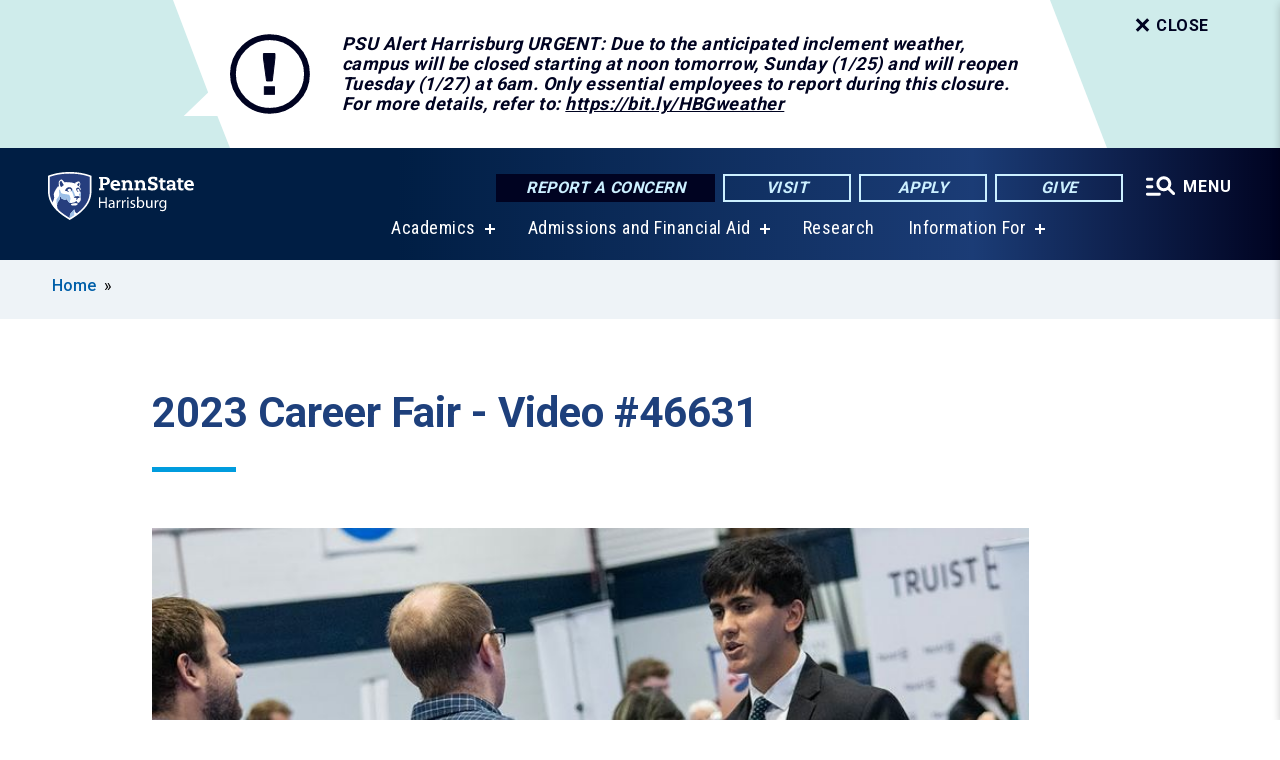

--- FILE ---
content_type: text/html; charset=UTF-8
request_url: https://harrisburg.psu.edu/video/46631/2024/07/22/2023-career-fair
body_size: 8236
content:
<!DOCTYPE html>
<html  lang="en" dir="ltr" prefix="content: http://purl.org/rss/1.0/modules/content/  dc: http://purl.org/dc/terms/  foaf: http://xmlns.com/foaf/0.1/  og: http://ogp.me/ns#  rdfs: http://www.w3.org/2000/01/rdf-schema#  schema: http://schema.org/  sioc: http://rdfs.org/sioc/ns#  sioct: http://rdfs.org/sioc/types#  skos: http://www.w3.org/2004/02/skos/core#  xsd: http://www.w3.org/2001/XMLSchema# ">
  <head>
    <meta charset="utf-8" />
<meta name="description" content="2023 Career Fair" />
<link rel="shortlink" href="https://harrisburg.psu.edu/node/46631" />
<link rel="canonical" href="https://harrisburg.psu.edu/video/46631/2024/07/22/2023-career-fair" />
<meta property="og:site_name" content="Penn State Harrisburg" />
<meta property="og:type" content="video.other" />
<meta property="og:url" content="https://harrisburg.psu.edu/video/46631/2024/07/22/2023-career-fair" />
<meta property="og:title" content="2023 Career Fair" />
<meta property="og:image" content="https://harrisburg.psu.edu/sites/harrisburg/files/styles/teaser_thumbnail/public/video_thumbnails/CVYP0AP7bKI.jpg?itok=hc9QuRAU" />
<meta name="Generator" content="Drupal 10 (https://www.drupal.org)" />
<meta name="MobileOptimized" content="width" />
<meta name="HandheldFriendly" content="true" />
<meta name="viewport" content="width=device-width, initial-scale=1.0" />
<link rel="icon" href="/profiles/psucampus/themes/psu_sub/favicon.ico" type="image/vnd.microsoft.icon" />

    <title>2023 Career Fair | Video #46631 | Penn State Harrisburg</title>
    <link rel="stylesheet" media="all" href="/sites/harrisburg/files/css/css_KHiArIZD17e5mfCU646Z2SF4STQn63vpzcn8ymbAXIY.css?delta=0&amp;language=en&amp;theme=psu_sub&amp;include=[base64]" />
<link rel="stylesheet" media="all" href="/sites/harrisburg/files/css/css_mXeg0PbWZDj-dOx_wGBfIOxG8PT2IPLxaKMrcHvnjQ0.css?delta=1&amp;language=en&amp;theme=psu_sub&amp;include=[base64]" />
<link rel="stylesheet" media="all" href="https://use.fontawesome.com/releases/v5.8.1/css/all.css" />

    
    <!-- Begin Google fonts -->
    <link href="//fonts.googleapis.com/css2?family=Roboto+Condensed:ital,wght@0,400;0,700;1,400;1,700&amp;family=Roboto+Slab:wght@100;300;400;500;700&amp;family=Roboto:wght@400;500;700;900&amp;family=Open+Sans:ital,wght@0,300;0,400;0,600;0,700;0,800;1,300;1,400;1,600;1,700;1,800" rel="stylesheet" />
    <!-- End Google fonts -->
    <!-- Google Tag Manager -->
    <script>(function(w,d,s,l,i){w[l]=w[l]||[];w[l].push({'gtm.start':
    new Date().getTime(),event:'gtm.js'});var f=d.getElementsByTagName(s)[0],
    j=d.createElement(s),dl=l!='dataLayer'?'&l='+l:'';j.async=true;j.src=
    '//www.googletagmanager.com/gtm.js?id='+i+dl;f.parentNode.insertBefore(j,f);
    })(window,document,'script','dataLayer','GTM-WPSCNT');</script>
    <!-- End Google Tag Manager -->
  </head>
  <body class="path-node page-node-type-video has-glyphicons">
    <!-- Google Tag Manager (noscript) -->
    <noscript><iframe src="//www.googletagmanager.com/ns.html?id=GTM-WPSCNT"
    height="0" width="0" style="display:none;visibility:hidden"></iframe></noscript>
    <!-- End Google Tag Manager (noscript) -->
    <nav id="skip-link" aria-label="skip-link">
      <a href="#main-content" class="visually-hidden focusable skip-link">
        Skip to main content
      </a>
    </nav>
    
      <div class="dialog-off-canvas-main-canvas" data-off-canvas-main-canvas>
    
      <header>
    <div class="overlay"></div>
    <div class="header-wrap">
      <div id="alerts-wrap">
      </div>
      <nav id="navigation">
        <div class="container-psu-main">
          <div class="brand" id="brand">
            <a href="/" class="header-logo">
              <img src="/sites/harrisburg/files/logos/PSU_HBO_RGB_2C.svg" alt="Penn State Harrisburg" title="" id="header-logo">
            </a>
            <div class="header-buttons">
              <div class="btn-wrap">
                <a href="https://universityethics.psu.edu/reporting-at-penn-state" class="button hotline-button">Report a Concern</a>
                                    
        <a href="/visit-us" class="button gradient-button cta-button">Visit</a>
        <a href="/office-of-admissions" class="button gradient-button cta-button">Apply</a>
        <a href="/development-office" class="button gradient-button cta-button">Give</a>
  


                                <div class="more-menu-buttons">
                  <button class="hamburger hamburger--arrow-r open-dialog" type="button">
                    <span class="hamburger-box">
                      <svg role="img" aria-label="Expand menu" viewBox="0 0 24 24" xmlns="http://www.w3.org/2000/svg" xmlns:xlink="http://www.w3.org/1999/xlink"><title id="Icon-navSearch-:R4qlnaja:">navSearch icon</title><path fill="#fff" d="M3.02171 18.2822C2.73223 18.2822 2.48957 18.1843 2.29374 17.9885C2.09791 17.7927 2 17.55 2 17.2605C2 16.9711 2.09791 16.7284 2.29374 16.5326C2.48957 16.3367 2.73223 16.2388 3.02171 16.2388H11.1954C11.4849 16.2388 11.7275 16.3367 11.9234 16.5326C12.1192 16.7284 12.2171 16.9711 12.2171 17.2605C12.2171 17.55 12.1192 17.7927 11.9234 17.9885C11.7275 18.1843 11.4849 18.2822 11.1954 18.2822H3.02171ZM3.02171 13.1737C2.73223 13.1737 2.48957 13.0758 2.29374 12.8799C2.09791 12.6841 2 12.4415 2 12.152C2 11.8625 2.09791 11.6198 2.29374 11.424C2.48957 11.2282 2.73223 11.1303 3.02171 11.1303H6.08685C6.37633 11.1303 6.61899 11.2282 6.81482 11.424C7.01064 11.6198 7.10856 11.8625 7.10856 12.152C7.10856 12.4415 7.01064 12.6841 6.81482 12.8799C6.61899 13.0758 6.37633 13.1737 6.08685 13.1737H3.02171ZM3.02171 8.06513C2.73223 8.06513 2.48957 7.96722 2.29374 7.77139C2.09791 7.57556 2 7.33291 2 7.04342C2 6.75394 2.09791 6.51128 2.29374 6.31545C2.48957 6.11963 2.73223 6.02171 3.02171 6.02171H6.08685C6.37633 6.02171 6.61899 6.11963 6.81482 6.31545C7.01064 6.51128 7.10856 6.75394 7.10856 7.04342C7.10856 7.33291 7.01064 7.57556 6.81482 7.77139C6.61899 7.96722 6.37633 8.06513 6.08685 8.06513H3.02171ZM14.2605 15.2171C12.8472 15.2171 11.6424 14.719 10.6462 13.7229C9.65006 12.7267 9.15198 11.5219 9.15198 10.1086C9.15198 8.69519 9.65006 7.49042 10.6462 6.49425C11.6424 5.49808 12.8472 5 14.2605 5C15.6739 5 16.8787 5.49808 17.8748 6.49425C18.871 7.49042 19.3691 8.69519 19.3691 10.1086C19.3691 10.6024 19.2967 11.092 19.152 11.5773C19.0072 12.0626 18.7901 12.5096 18.5006 12.9183L21.719 16.1367C21.9063 16.324 22 16.5624 22 16.8519C22 17.1413 21.9063 17.3797 21.719 17.567C21.5317 17.7544 21.2933 17.848 21.0038 17.848C20.7143 17.848 20.4759 17.7544 20.2886 17.567L17.0702 14.3487C16.6616 14.6381 16.2146 14.8553 15.7292 15C15.2439 15.1447 14.7544 15.2171 14.2605 15.2171ZM14.2605 13.1737C15.112 13.1737 15.8357 12.8757 16.4317 12.2797C17.0277 11.6837 17.3257 10.96 17.3257 10.1086C17.3257 9.25713 17.0277 8.53342 16.4317 7.93742C15.8357 7.34142 15.112 7.04342 14.2605 7.04342C13.4091 7.04342 12.6854 7.34142 12.0894 7.93742C11.4934 8.53342 11.1954 9.25713 11.1954 10.1086C11.1954 10.96 11.4934 11.6837 12.0894 12.2797C12.6854 12.8757 13.4091 13.1737 14.2605 13.1737Z"></path></svg>
                    </span>
                    <span class="more-text">MENU</span>
                  </button>
                </div>
              </div>
            </div>
                              <ul class="main-nav">
          <li class="has-submenu title-xx-small">
            <a href="/academics" data-drupal-link-system-path="node/7398">Academics</a>
              <div class="dropdown-content">
          <div class="submenu-links">
            <ul>
                                      <li class="menu_link title-xx-small">
                                <a href="/academics/undergraduate-programs" data-drupal-link-system-path="node/7419">Undergraduate Degrees</a>
              </li>
                                      <li class="menu_link title-xx-small">
                                <a href="/academics/graduate-programs" data-drupal-link-system-path="node/7614">Graduate Programs</a>
              </li>
                        </ul>
          </div>
        </div>
          </li>
          <li class="has-submenu title-xx-small">
            <a href="/admissions-financial-aid" data-drupal-link-system-path="node/33251">Admissions and Financial Aid</a>
              <div class="dropdown-content">
          <div class="submenu-links">
            <ul>
                                      <li class="menu_link title-xx-small">
                                <a href="/office-of-admissions" data-drupal-link-system-path="node/3852">Office of Admissions</a>
              </li>
                                      <li class="menu_link title-xx-small">
                                <a href="/financial-aid/tuition-and-financial-aid" data-drupal-link-system-path="node/19151">Tuition and Financial Aid</a>
              </li>
                        </ul>
          </div>
        </div>
          </li>
          <li class="nobtn title-xx-small">
            <a href="/research" data-drupal-link-system-path="node/3923">Research</a>
          </li>
          <li class="has-submenu title-xx-small">
            <a href="">Information For</a>
              <div class="dropdown-content">
          <div class="submenu-links">
            <ul>
                                      <li class="menu_link title-xx-small">
                                <a href="/future-students" data-drupal-link-system-path="node/13281">Future Students</a>
              </li>
                                      <li class="menu_link title-xx-small">
                                <a href="/parents-and-families" data-drupal-link-system-path="node/7603">Parents &amp; Families</a>
              </li>
                                      <li class="menu_link title-xx-small">
                                <a href="/development-and-alumni-relations" data-drupal-link-system-path="node/28366">Alumni &amp; Supporters</a>
              </li>
                                      <li class="menu_link title-xx-small">
                                <a href="/current-students" data-drupal-link-system-path="node/7452">Current Students</a>
              </li>
                                      <li class="menu_link title-xx-small">
                                <a href="/faculty-and-staff" data-drupal-link-system-path="node/7422">Faculty &amp; Staff</a>
              </li>
                                      <li class="menu_link title-xx-small">
                                <a href="/continuing-education" data-drupal-link-system-path="node/8307">Workforce Professionals</a>
              </li>
                        </ul>
          </div>
        </div>
          </li>
    </ul>


                      </div>
        </div>
      </nav>
    </div>
        <div class="dialog full-menu-wrap" role="dialog" aria-labelledby="dialog-title" aria-describedby="dialog-description" inert>
      <div id="dialog-title" class="sr-only">Full site navigation menu</div>
      <p id="dialog-description" class="sr-only">This dialog contains the full navigation menu for this site.</p>
      <nav class="full-menu">
        <a href="/" class="full-menu-mark"><img src="/sites/harrisburg/files/logos/PSU_HBO_RGB_2C_M.svg" alt="Penn State Harrisburg" title="" /></a>
        <button class="full-menu-close close-dialog icon-cancel" aria-label="Close Navigation"><span>Close</span></button>
                  <div class="search-block-form google-cse block block-search block-search-form-block" data-drupal-selector="search-block-form" novalidate="novalidate" id="block-search-form" role="search">
  
    
        
  <form block="block-search-form" action="/search/cse" method="get" id="search-block-form" accept-charset="UTF-8" class="search-form">
    <div class="form-item js-form-item form-type-search js-form-type-search form-item-keys js-form-item-keys form-no-label form-group">
      <label for="edit-keys" class="control-label sr-only">Search</label>
  
  
  <div class="input-group"><input title="Enter the terms you wish to search for." data-drupal-selector="edit-keys" class="form-search form-control" placeholder="Search" type="search" id="edit-keys" name="keys" value="" size="10" maxlength="128" /><span class="input-group-btn"><button type="submit" value="Search" class="button js-form-submit form-submit btn-primary btn icon-only"><span class="sr-only">Search</span><span class="icon glyphicon glyphicon-search" aria-hidden="true"></span></button></span></div>

  
  
      <div id="edit-keys--description" class="description help-block">
      Enter the terms you wish to search for.
    </div>
  </div>
<div class="form-actions form-group js-form-wrapper form-wrapper" data-drupal-selector="edit-actions" id="edit-actions"></div>

    <div class="search-type clearfix">
      <fieldset>
        <legend class="element-invisible">Search type:</legend>
        <div id="search-type" class="form-radios">
          <div class="form-item form-type-radio form-item-search-type">
            <input type="radio" id="-search-type-campussite" name="search_type" value="/search/cse"
              checked class="form-radio search-type-campussite">
            <label class="option" for="-search-type-campussite">Penn State Harrisburg</label>
          </div>
          <div class="form-item form-type-radio form-item-search-type">
            <input type="radio" id="-search-type-campus-people" name="search_type" value="/campus-directory/results"
               class="form-radio search-type-campus-people">
            <label class="option" for="-search-type-campus-people">Campus Directory </label>
          </div>
          <div class="form-item"></div>
          <div class="form-item form-type-radio form-item-search-type">
            <input type="radio" id="-search-type-wwwpsuedu" name="search_type" value="/search/all"
               class="form-radio search-type-wwwpsuedu">
            <label class="option" for="-search-type-wwwpsuedu">Penn State (all websites)</label>
          </div>
          <div class="form-item form-type-radio form-item-search-type">
            <input type="radio" id="-search-type-people" name="search_type" value="https://directory.psu.edu/?userId="
               class="form-radio search-type-people">
            <label class="option" for="-search-type-people">Penn State Directory </label>
          </div>
        </div>
      </fieldset>
    </div>
  </form>

  </div>

                <div class="cta-container">
          <div class="wrap-cta">
            <a href="https://universityethics.psu.edu/reporting-at-penn-state" class="button hotline-button">Report a Concern</a>
                          
        <a href="/visit-us" class="button gradient-button cta-button">Visit</a>
        <a href="/office-of-admissions" class="button gradient-button cta-button">Apply</a>
        <a href="/development-office" class="button gradient-button cta-button">Give</a>
  


                      </div>
        </div>
                      <ul class="main-nav">
          <li class="has-submenu title-small">
            <a href="/this-is-penn-state-harrisburg" data-drupal-link-system-path="node/1065">This is Penn State</a>
              <div class="dropdown-content">
          <div class="submenu-links">
            <ul>
                                      <li class="menu_link title-xx-small">
                                <a href="/about-us/vision-mission-and-values" data-drupal-link-system-path="node/509">Vision, Mission and Values</a>
              </li>
                                      <li class="menu_link title-xx-small">
                                <a href="/iec" data-drupal-link-system-path="node/49806">Diversity and Inclusion</a>
              </li>
                                      <li class="menu_link title-xx-small">
                                <a href="/faculty-staff/administration" data-drupal-link-system-path="node/1525">Academic and Administrative Leadership</a>
              </li>
                                      <li class="menu_link title-xx-small">
                                <a href="/chancellors-office" data-drupal-link-system-path="node/3881">Chancellor&#039;s Office</a>
              </li>
                                      <li class="menu_link title-xx-small">
                                <a href="/board-of-advisers" data-drupal-link-system-path="node/1659">Board of Advisers</a>
              </li>
                        </ul>
          </div>
        </div>
          </li>
          <li class="has-submenu title-small">
            <a href="/academics" data-drupal-link-system-path="node/7398">Academics</a>
              <div class="dropdown-content">
          <div class="submenu-links">
            <ul>
                                      <li class="menu_link title-xx-small">
                                <a href="/academic-calendar" data-drupal-link-system-path="node/542">Academic Calendar</a>
              </li>
                                      <li class="menu_link title-xx-small">
                                <a href="/academics/undergraduate-programs" data-drupal-link-system-path="node/7419">Undergraduate Degrees</a>
              </li>
                                      <li class="menu_link title-xx-small">
                                <a href="/academics/graduate-programs" data-drupal-link-system-path="node/7614">Graduate Degrees</a>
              </li>
                                      <li class="menu_link title-xx-small">
                                <a href="/academics/integrated-undergraduategraduate-degrees" data-drupal-link-system-path="node/8532">Accelerated Degree Programs</a>
              </li>
                                      <li class="menu_link title-xx-small">
                                <a href="/fast-track" data-drupal-link-system-path="node/49056">Fast-Track Degree Programs</a>
              </li>
                                      <li class="menu_link title-xx-small">
                                <a href="/academics/minors-undergraduate-certificates" data-drupal-link-system-path="node/8531">Minors and Undergraduate Certificates</a>
              </li>
                                      <li class="menu_link title-xx-small">
                                <a href="/academics/graduate-certificates" data-drupal-link-system-path="node/8533">Graduate or Postbaccalaureate Certificates</a>
              </li>
                                      <li class="menu_link title-xx-small">
                                <a href="/academics/education-certifications-and-endorsements" data-drupal-link-system-path="node/8538">Education Certifications and Endorsements</a>
              </li>
                        </ul>
          </div>
        </div>
          </li>
          <li class="nobtn title-small">
            <a href="/admissions" data-drupal-link-system-path="node/7397">Admissions</a>
          </li>
          <li class="nobtn title-small">
            <a href="/financial-aid/tuition-and-financial-aid" data-drupal-link-system-path="node/19151">Tuition &amp; Financial Aid</a>
          </li>
          <li class="nobtn title-small">
            <a href="/research" data-drupal-link-system-path="node/3923">Research</a>
          </li>
          <li class="nobtn title-small">
            <a href="https://psuharrisburgsports.com/">Athletics</a>
          </li>
          <li class="nobtn title-small">
            <a href="/student-life" data-drupal-link-system-path="node/7576">Student Life</a>
          </li>
    </ul>


                <div class="links-menus">
          <div class="audience-menu">
                                      <h4 class="title-xx-small">Find Information For:</h4>
                
              <ul block="block-psu-sub-information-menu" class="menu">
              <li class="title-small">
        <a href="/future-students" data-drupal-link-system-path="node/13281">Future Students</a>
              </li>
          <li class="title-small">
        <a href="/parents-and-families" data-drupal-link-system-path="node/7603">Parents &amp; Families</a>
              </li>
          <li class="title-small">
        <a href="/development-and-alumni-relations" data-drupal-link-system-path="node/28366">Alumni &amp; Supporters</a>
              </li>
          <li class="title-small">
        <a href="/current-students" data-drupal-link-system-path="node/7452">Current Students</a>
              </li>
          <li class="title-small">
        <a href="/faculty-and-staff" data-drupal-link-system-path="node/7422">Faculty &amp; Staff</a>
              </li>
          <li class="title-small">
        <a href="/continuing-education" data-drupal-link-system-path="node/8307">Workforce Professionals</a>
              </li>
        </ul>
  



                      </div>
          <div class="helpful-links-menu">
                                      <h4 class="title-xx-small">Helpful Links</h4>
                
              <ul block="block-psu-sub-helpful-links-menu" class="menu">
              <li class="title-x-small">
        <a href="/contact-us" data-drupal-link-system-path="node/7418">Contact Us</a>
              </li>
          <li class="title-x-small">
        <a href="/development-office" data-drupal-link-system-path="node/3905">Give Today</a>
              </li>
          <li class="title-x-small">
        <a href="/campus-directory" data-drupal-link-system-path="campus-directory">Directory</a>
              </li>
          <li class="title-x-small">
        <a href="/map" data-drupal-link-system-path="map">Campus Map</a>
              </li>
          <li class="title-x-small">
        <a href="/calendar" data-drupal-link-system-path="node/13316">Events Calendar</a>
              </li>
        </ul>
  



                      </div>
        </div>
        <div class="social-menu">
                                <h4 class="title-x-small">Connect With Us</h4>
            <section id="block-header-social-media-block" class="block block-psucampus-core block-social-media-block clearfix">
  
    

      <div class="content social-icon-wrapper"><ul class="social-share-list"><li class="social-share-list__item"><a href="https://www.facebook.com/pennstateharrisburg" class="prototype-icon prototype-icon-social-facebook" title="facebook"><span class="social-icon-text">facebook</span></a></li><li class="social-share-list__item"><a href="https://www.linkedin.com/school/penn-state-harrisburg" class="prototype-icon prototype-icon-social-linkedin" title="linkedin"><span class="social-icon-text">linkedin</span></a></li><li class="social-share-list__item"><a href="https://www.flickr.com/penn-state-harrisburg" class="prototype-icon prototype-icon-social-flickr" title="flickr"><span class="social-icon-text">flickr</span></a></li><li class="social-share-list__item"><a href="https://www.youtube.com/PennStateHarrisburg" class="prototype-icon prototype-icon-social-youtube" title="youtube"><span class="social-icon-text">youtube</span></a></li><li class="social-share-list__item"><a href="https://instagram.com/pennstateharrisburg" class="prototype-icon prototype-icon-social-instagram" title="instagram"><span class="social-icon-text">instagram</span></a></li></ul></div>
  </section>


                  </div>
      </nav>
    </div>
      </header>
  
  <section id="preface-outer-wrapper" class="outer-wrapper clearfix" role="main" aria-label="features">
    <div id="preface-layout" class="preface-layout inner-wrapper clearfix">
      <div id="preface-first" class="region--preface-first">
          <div class="region region-preface-first">
    <section id="block-psu-sub-breadcrumbs" class="block block-system block-system-breadcrumb-block">
        <ol class="breadcrumb">
          <li >
                  <a href="/">Home</a>
              </li>
      </ol>

  </section>


  </div>

      </div>
    </div>
  </section>
  



    
  <div role="main" class="main-container container js-quickedit-main-content">
    <div id="main-layout" class="main-layout inner-wrapper clearfix">
      <div class="row main-layout-row">
                                              <div class="col-sm-12 no-sidebars" id="heading">
                <div class="region region-header">
    <div data-drupal-messages-fallback class="hidden"></div>
  <div id="page-title-wrapper" role="main" aria-label="title">
  
      <h1 class="page-header">2023 Career Fair  - Video #46631</h1>
    
</div>


  </div>

            </div>
                  
                        
        <section class="col-sm-12 no-sidebars">

                                              
                      
                                <a id="main-content"></a>
              <div class="region region-content">
      <article about="/video/46631/2024/07/22/2023-career-fair" class="node video node-video full clearfix">

  
  
  <div class="content">
    
            <div class="field field--name-field-video field--type-video-embed-field field--label-hidden field--item"><div data-video-embed-field-lazy="&lt;div class=&quot;video-embed-field-provider-youtube video-embed-field-responsive-video form-group&quot;&gt;&lt;iframe width=&quot;854&quot; height=&quot;480&quot; frameborder=&quot;0&quot; allowfullscreen=&quot;allowfullscreen&quot; referrerpolicy=&quot;strict-origin-when-cross-origin&quot; src=&quot;https://www.youtube.com/embed/CVYP0AP7bKI?autoplay=1&amp;amp;start=0&amp;amp;rel=0&amp;amp;mute=1&amp;amp;enablejsapi=1&amp;amp;modestbranding=0&quot;&gt;&lt;/iframe&gt;
&lt;/div&gt;
" class="video-embed-field-lazy form-group"><img src="/sites/harrisburg/files/styles/feature_article_primary/public/video_thumbnails/CVYP0AP7bKI.jpg?itok=35LwcIL3" width="800" height="450" alt="" loading="lazy" typeof="foaf:Image" class="img-responsive" />

<button class="video-embed-field-lazy-play"></button>
</div>
</div>
      
<div  class="group-info field-group-div">
    
            <div class="field field--name-body field--type-text-with-summary field--label-hidden field--item"><p>2023 Career Fair</p></div>
      
            <div class="field field--name-field-credit field--type-string field--label-hidden field--item">Credit: Penn State Harrisburg</div>
      
  </div>
  </div>

</article>


  </div>

                  </section>

                
                      </div>
    </div>
  </div>

  <section id="postscript-outer-wrapper" class="outer-wrapper clearfix" role="complementary" aria-label="postscript features">
    <div id="postscript-layout" class="postscript-layout inner-wrapper clearfix">
      <div id="postscript-first" class="region--postscript-first">
        
      </div>
    </div>
  </section>

<footer id="footer-outer-wrapper" role="contentinfo">
  <div id="footer-layout-main" class="footer-layout inner-wrapper clearfix">
    <div id="footer-main" class="footer region--footer">
      <div class="footer-campus-data">
        <div class="map">
                      <a href="/" id="footer-campus-map" class="footer-campus-map">
              <img src="/sites/harrisburg/files/logos/Harrisburgfootermap.png" alt="Pennsylvania map showing Penn State campuses with Penn State Harrisburg highlighted" title="" />
            </a>
                  </div>
        <div class="site-slogan body-x-small">
          <h3 class="org-name title-small">Penn State Harrisburg</h3>
          A comprehensive college in southcentral Pennsylvania offering more than 70 undergraduate and graduate programs.

        </div>
        <div class="social">
                      <section id="block-social-media-block" class="block block-psucampus-core block-social-media-block clearfix">
  
    

      <div class="content social-icon-wrapper"><ul class="social-share-list"><li class="social-share-list__item"><a href="https://www.facebook.com/pennstateharrisburg" class="prototype-icon prototype-icon-social-facebook" title="facebook"><span class="social-icon-text">facebook</span></a></li><li class="social-share-list__item"><a href="https://www.linkedin.com/school/penn-state-harrisburg" class="prototype-icon prototype-icon-social-linkedin" title="linkedin"><span class="social-icon-text">linkedin</span></a></li><li class="social-share-list__item"><a href="https://www.flickr.com/penn-state-harrisburg" class="prototype-icon prototype-icon-social-flickr" title="flickr"><span class="social-icon-text">flickr</span></a></li><li class="social-share-list__item"><a href="https://www.youtube.com/PennStateHarrisburg" class="prototype-icon prototype-icon-social-youtube" title="youtube"><span class="social-icon-text">youtube</span></a></li><li class="social-share-list__item"><a href="https://instagram.com/pennstateharrisburg" class="prototype-icon prototype-icon-social-instagram" title="instagram"><span class="social-icon-text">instagram</span></a></li></ul></div>
  </section>


                  </div>
        <div class="cta-container">
          <div class="wrap-cta">
                          
        <a href="/visit-us" class="button gradient-button cta-button">Visit</a>
        <a href="/office-of-admissions" class="button gradient-button cta-button">Apply</a>
        <a href="/development-office" class="button gradient-button cta-button">Give</a>
  


                      </div>
        </div>
      </div>
      <div class="footer-menu">
                          <ul class="menu">
          <li class="title-x-small">
                <a href="/this-is-penn-state-harrisburg" data-drupal-link-system-path="node/1065">This is Penn State</a>
                  <ul inert>
                      <li class="title-xx-small">
                            <a href="/about-us/vision-mission-and-values" data-drupal-link-system-path="node/509">Vision, Mission and Values</a>
            </li>
                      <li class="title-xx-small">
                            <a href="/iec" data-drupal-link-system-path="node/49806">Diversity and Inclusion </a>
            </li>
                      <li class="title-xx-small">
                            <a href="/faculty-staff/administration" data-drupal-link-system-path="node/1525">Academic and Administrative Leadership</a>
            </li>
                      <li class="title-xx-small">
                            <a href="/node/7522" data-drupal-link-system-path="node/7522">Chancellor&#039;s Office</a>
            </li>
                      <li class="title-xx-small">
                            <a href="/board-of-advisers" data-drupal-link-system-path="node/1659">Board of Advisors</a>
            </li>
                    </ul>
              </li>
          <li class="title-x-small">
                <a href="/academics" data-drupal-link-system-path="node/7398">Academics</a>
                  <ul inert>
                      <li class="title-xx-small">
                            <a href="/academics/undergraduate-programs" data-drupal-link-system-path="node/7419">Undergraduate Degrees</a>
            </li>
                      <li class="title-xx-small">
                            <a href="/academics/graduate-programs" data-drupal-link-system-path="node/7614">Graduate Degrees</a>
            </li>
                      <li class="title-xx-small">
                            <a href="/academic-calendar" data-drupal-link-system-path="node/542">Academic Calendar</a>
            </li>
                    </ul>
              </li>
          <li class="title-x-small">
                <a href="/admissions" data-drupal-link-system-path="node/7397">Admission</a>
                  <ul inert>
                      <li class="title-xx-small">
                            <a href="/office-of-admissions" data-drupal-link-system-path="node/3852">Office of Admissions</a>
            </li>
                      <li class="title-xx-small">
                            <a href="/housing" data-drupal-link-system-path="node/7453">Housing Options</a>
            </li>
                      <li class="title-xx-small">
                            <a href="/financial-aid/veteran-services" data-drupal-link-system-path="node/2004">Veterans Services</a>
            </li>
                    </ul>
              </li>
          <li class="title-x-small">
                <a href="/financial-aid/tuition-and-financial-aid" data-drupal-link-system-path="node/19151">Tuition &amp; Financial Aid</a>
                  <ul inert>
                      <li class="title-xx-small">
                            <a href="/financial-aid" data-drupal-link-system-path="node/3929">Office of Student Aid</a>
            </li>
                      <li class="title-xx-small">
                            <a href="/bursar" data-drupal-link-system-path="node/3894">Bursar&#039;s Office</a>
            </li>
                    </ul>
              </li>
        </ul>
    <ul class="menu">
          <li class="title-x-small">
                <a href="/research" data-drupal-link-system-path="node/3923">Research</a>
                  <ul inert>
                      <li class="title-xx-small">
                            <a href="/research" data-drupal-link-system-path="node/3923">Office of Research and Outreach</a>
            </li>
                      <li class="title-xx-small">
                            <a href="https://harrisburg.launchbox.psu.edu/">Harrisburg LaunchBox</a>
            </li>
                    </ul>
              </li>
          <li class="title-x-small">
                <a href="/student-life" data-drupal-link-system-path="node/7576">Student Life</a>
                  <ul inert>
                      <li class="title-xx-small">
                            <a href="/student-engagement" data-drupal-link-system-path="node/7368">Office of Student Engagement</a>
            </li>
                      <li class="title-xx-small">
                            <a href="/student-affairs" data-drupal-link-system-path="node/3900">Division of Student Affairs</a>
            </li>
                      <li class="title-xx-small">
                            <a href="/student-affairs/student-initiated-fee" data-drupal-link-system-path="node/9273">Student Initiated Fee</a>
            </li>
                    </ul>
              </li>
          <li class="title-x-small">
                <a href="/community-safety-and-health" data-drupal-link-system-path="node/8442">Community Safety &amp; Health</a>
                  <ul inert>
                      <li class="title-xx-small">
                            <a href="/safety-police-services" data-drupal-link-system-path="node/3857">University Police and Public Safety</a>
            </li>
                      <li class="title-xx-small">
                            <a href="/psualert" data-drupal-link-system-path="node/8544">PSUAlert</a>
            </li>
                      <li class="title-xx-small">
                            <a href="/policy/c-5-inclement-weather" data-drupal-link-system-path="node/790">Weather Policy</a>
            </li>
                    </ul>
              </li>
        </ul>


              </div>
      <div class="subfooter-mark">
        <a href="https://www.psu.edu">
          <img src="/profiles/psucampus/themes/psu_sub/images/psu-mark.svg" alt="Penn State University" title="Penn State University" />
        </a>
      </div>
      <div class="subfooter-contact">
        <address class="vcard" aria-label="contact">
          <div class="addr">
            <span class="street-address">777 West Harrisburg Pike</span>,
            <span class="locality">Middletown</span>,
            <span class="region">PA</span>
            <span class="postal-code">17057</span>
            <span class="tel bold"><a href="tel:717-948-6000">717-948-6000</a></span>
          </div>
        </address>
      </div>
      <div class="subfooter-legal subfooter-links">
                  <nav role="navigation" aria-labelledby="block-psu-sub-footer-legal-menu-menu" id="block-psu-sub-footer-legal-menu">
            
  <h2 class="visually-hidden" id="block-psu-sub-footer-legal-menu-menu">Footer Legal Menu</h2>
  

        
              <ul block="block-psu-sub-footer-legal-menu" class="menu">
              <li>
        <a href="https://www.psu.edu/web-privacy-statement">Privacy</a>
              </li>
          <li>
        <a href="https://policy.psu.edu/policies/ad91">Non-discrimination</a>
              </li>
          <li>
        <a href="/accessibility-statement" data-drupal-link-system-path="node/138">Accessibility</a>
              </li>
          <li>
        <a href="https://www.psu.edu/copyright-information">Copyright</a>
              </li>
          <li>
        <a href="/campus-directory" data-drupal-link-system-path="campus-directory">Directory</a>
              </li>
        </ul>
  


  </nav>

                <ul class="copybyline">
          <li class="copyright">The Pennsylvania State University &copy; 2026</li>
          <li class="we-are"><img src="/profiles/psucampus/themes/psu_sub/images/we-are-penn-state.svg" alt="We Are Penn State"></li>
        </ul>
      </div>
    </div>
  </div>
</footer>
<div class="dialog-overlay" tabindex="-1"></div>

  </div>

    
    <script type="application/json" data-drupal-selector="drupal-settings-json">{"path":{"baseUrl":"\/","pathPrefix":"","currentPath":"node\/46631","currentPathIsAdmin":false,"isFront":false,"currentLanguage":"en"},"pluralDelimiter":"\u0003","suppressDeprecationErrors":true,"bootstrap":{"forms_has_error_value_toggle":1,"modal_animation":1,"modal_backdrop":"true","modal_focus_input":1,"modal_keyboard":1,"modal_select_text":1,"modal_show":1,"modal_size":"","popover_enabled":1,"popover_animation":1,"popover_auto_close":1,"popover_container":"body","popover_content":"","popover_delay":"0","popover_html":0,"popover_placement":"right","popover_selector":"","popover_title":"","popover_trigger":"click","tooltip_enabled":1,"tooltip_animation":1,"tooltip_container":"body","tooltip_delay":"0","tooltip_html":0,"tooltip_placement":"auto left","tooltip_selector":"","tooltip_trigger":"manual"},"field_group":{"html_element":{"mode":"default","context":"view","settings":{"classes":"group-info field-group-div","id":"","element":"div","show_label":false,"label_element":"h3","attributes":"","effect":"none","speed":"fast"}}},"googlePSE":{"language":"en","displayWatermark":0},"ajaxTrustedUrl":{"\/search\/cse":true},"psucampus_getrave":{"psucampus_getrave_url":"https:\/\/content.getrave.com\/rss\/psu\/channel76"},"user":{"uid":0,"permissionsHash":"582b41bd0522bb990484b5d92801f9fe731641cf9fa7e704d0be7de083dee126"}}</script>
<script src="/sites/harrisburg/files/js/js_6cqO8JL6O-w4MK3uWIDDBI1_U6-uMTH4T8DsC7w-_kQ.js?scope=footer&amp;delta=0&amp;language=en&amp;theme=psu_sub&amp;include=eJxlztEKwjAMheEX6uzjeBnS9mwWWxPSbqJP72BzDrz7-TiBBJHeurH68C1SA-VH7u4gr6KywE7SRUrP6iaRqYBig99yrSt3WGW7O21z5Kpzownr2QJ_yLDLpeRw2jWwxdtptoFbcoIQakCiMaMkX_j9Gopwck-EUazS77s_-QB1xlz7"></script>

  </body>
</html>
